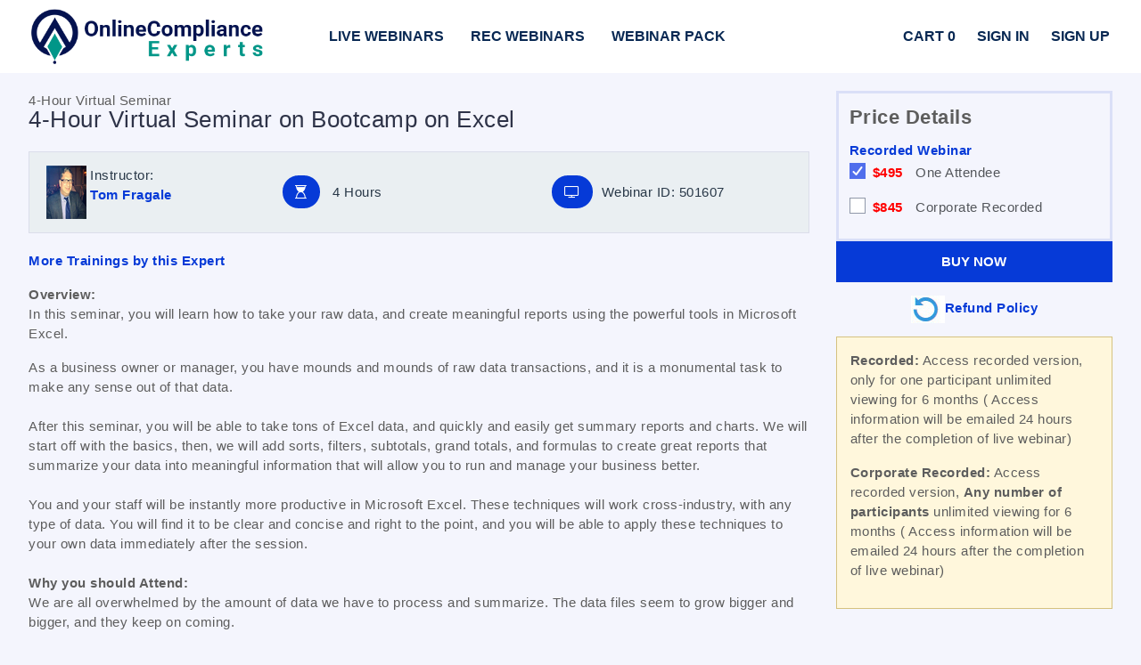

--- FILE ---
content_type: text/html;charset=UTF-8
request_url: https://onlinecomplianceexperts.com/webinar/4-hour-virtual-seminar-on-bootcamp-on-excel-501607REC_2
body_size: 5586
content:
<!DOCTYPE html>
<html lang="en">
<head>
<meta charset="utf-8">
<meta http-equiv="Content-Type" content="text/html; charset=utf-8" />
<meta http-equiv="X-UA-Compatible" content="IE=edge" />
<meta name="viewport" content="width=device-width, initial-scale=1.0" />
<meta name="theme-color" content="#3498db">
<meta name="google-site-verification" content="axw8B26YLQ3Dc-6bBkHmjYnclg4pLEE9tCCjBcb6Qng" />
<meta name="msvalidate.01" content="12B04FC1B56904B6F8BE3E612891CD38"/>
<title> 4-Hour Virtual Seminar on Bootcamp on Excel </title>
<meta name="description" content="In this seminar, you will learn how to take your raw data, and create meaningful reports using the powerful tools in Microsoft Excel."/>
<meta name="keywords" content=""/>
<link rel="shortcut icon" href="/images/favicon.ico" />
<script type="text/javascript" src="/images/js/jquery-c4a.js"></script>
<script type="text/javascript" src="/images/js/oce-newJs.js"></script>
<script type="text/javascript" src="/images/js/carousel.js"></script>
<link rel="stylesheet" type="text/css" href="/images/css/style.css" />
<link rel="stylesheet" type="text/css" href="/images/css/carousel.css" />
<!--[if IE 8]><html lang="en" class="ie ie8"><![endif]--><!--[if IE 9]><html lang="en" class="ie ie9"><![endif]--><!--[if IE 10]><html class="ie ie10" lang="en"> <![endif]-->
<script type="text/javascript">document.createElement('header');document.createElement('nav');document.createElement('section');document.createElement('select');document.createElement('article');document.createElement('footer');</script>
<!--[if lt IE 9]><script type="text/javascript">document.createElement('header');document.createElement('nav');document.createElement('section');document.createElement('article');document.createElement('footer');</script><![endif]-->
</head>
<body><header class="web-header">
<nav class="nav-bar">
<div class="order2">
<div class="logo">
<a class="brand" href="https://www.onlinecomplianceexperts.com"><img src="/images/oce-logo.png" alt="OnlineComplianceExperts" width="260"></a>
<span id="menu-bars" class="menu-bars"><div class="hamburger"><div class="line1"></div><div class="line2"></div><div class="line3"></div></div></span>
</div>
</div>
<div class="order1" id="order1" style="height: auto;">
<ul>
<li><a href="/live-webinars">Live Webinars</a></li>
<li><a href="/recorded-webinars">Rec Webinars</a></li>
<li><a href="https://onlinecomplianceexperts.com/control/webinar-pack;jsessionid=4FF59F6CEF185D79B290E76026341822.jvm1">Webinar Pack</a></li>
</ul>
</div>
<div class="order3" id="order3">
<div class="header-right">
<a href="#">Cart 0</a>
<a href="/login">Sign In</a>
<a href="/newcustomer">Sign Up</a>
</div>
</div>
</nav>
</header>
<script type="text/javascript">
function searchboxValidation()
{
var x=document.forms["webinar_search_form1"]["topic_name1"].value;
var x1 = x.replace(/^\s+|\s+$/g, '') ;
if (x1==null || x1=="")
{
alert("Search Box should not be empty");
return false;
}
}
</script>
<script>
jQuery(document).ready(function(){ jQuery(".user").click(function(){ jQuery(".user-inner").toggleClass("mUser");});});
</script>
<script>
function resize() { var size = window.innerWidth; if(size <= 500){ }}
window.onresize = resize;
if (screen.width >= 767) { }
document.getElementById("menu-bars").addEventListener("click", function(){
const hamburger = document.querySelector(".hamburger");
hamburger.classList.toggle("toggle");
var element = document.getElementById("order1"); element.classList.toggle("open-nav");
var element = document.getElementById("order3"); element.classList.toggle("open-nav");
});
</script>
<style>header{position: relative !important;} .logo{text-align: left !important;} .nav-bar > div{flex: auto !important;}</style><div class="body_container">
<div class="container">
</div>
<link rel="stylesheet" type="text/css" href="/images/css/WebinarDetail.css" />
<div class="container">
<div class="WebinarDetail">
<div class="Content-Panel">
<div class="hedding">
4-Hour Virtual Seminar
</div>
<h1 style="font-size: 26px;">4-Hour Virtual Seminar on Bootcamp on Excel</h1>
<div class="Date-Time-Panel">
<div class="speakerPerson">
<img src="&#47;images&#47;speakers&#47;33928&#47;TomFragale_medium.jpg" title="Tom Fragale - OnlineComplianceExperts" alt="Tom Fragale " align="left" hspace="4" border="0" width="45" height="60" vspace="0" />
Instructor: <br><a href="#Bottom"><b>Tom Fragale&nbsp;</b></a>
</div>
<div class="Date-Time">
<div class="box3" style="border-right: 0px;">
<span><i class="fa fa-hourglass-start"></i></span> 4 Hours
</div>
<div class="box4">
<span><i class="fa fa-television"></i></span>Webinar ID: 501607
</div>
<style>.speakerPerson{flex: 1 !important;}</style>
</div>
</div>
<p style="margin-top: 10px;">
<a href="https://onlinecomplianceexperts.com/control/webinarsearch;jsessionid=4FF59F6CEF185D79B290E76026341822.jvm1?speaker_id=33928"><span class="btn btn-primary btn-xs" style="border-radius: 0px;"><strong>More Trainings by this Expert</strong></span></a>
</p>
</div>
<div class="Price-Panel">
<form name="addform" action="https://onlinecomplianceexperts.com/control/addWebItems;jsessionid=4FF59F6CEF185D79B290E76026341822.jvm1" onsubmit="return addItems(this)" method="get">
<div class="Price-Details-inner">
<div class="Price-Details-hedding">Price Details</div>
<!-- ========= Live Webinar ================== -->
<!-- ========= Multi Live Webinar ================== -->
<script>
$(function () { $('.tooltip-show').tooltip('hide');});
$(function () { $('.tooltip-show').on('show.bs.tooltip', function () {
})});
</script>
<!-- ========= Recorded Webinar ================== -->
<div class="Price-Panel-inner-div">
<div class="webinar-type-title">Recorded Webinar</div>
<input class="inp-cbx" onclick="updateProductLive(this.value)" id="REC_1" type="checkbox" name="add_product_id" value="501607REC" checked="" style="display: none;" />
<label class="cbx" for="REC_1"><span><svg width="12px" height="10px" viewbox="0 0 12 10"><polyline points="1.5 6 4.5 9 10.5 1"></polyline></svg></span><span></span></label>
<div class="price">
<strong style="color:#ff0000">$495</strong>
One Attendee
</div>
</div>
<!-- ========= Recorded Webinar 2 ================== -->
<div class="Price-Panel-inner-div">
<input class="inp-cbx" onclick="updateProductLive(this.value)" id="REC_2" type="checkbox" name="add_product_id" value="501607REC_2" style="display: none;" />
<label class="cbx" for="REC_2"><span><svg width="12px" height="10px" viewbox="0 0 12 10"><polyline points="1.5 6 4.5 9 10.5 1"></polyline></svg></span><span></span></label>
<div class="price">
<strong style="color:#ff0000">$845</strong>
Corporate Recorded
</div>
</div>
</div>
<!-- ========= Combo Live Recorded ================== -->
<div class="btn-submit-div">
<input type="submit" class="btn-submit" value="Buy Now"/>
</div>
<div class="refundpolicy">
<a href="/control/w_refundpolicy" target="_blank"> <img src="/images/refundpolicy_icon.jpg" border="0" /><b>Refund Policy</b></a>
</div>
</form>
<div style="clear: both;"></div>
<script>
jQuery(document).ready(function(){
jQuery("#Price-Details-button").click(function(){
jQuery(".Price-Details-div").slideToggle(600);
});
});
</script>
<div class="Price-Details-div">
<p><strong>Recorded:</strong> Access recorded version, only for one participant unlimited viewing for 6 months ( Access information will be emailed 24 hours after the completion of live webinar)</p>
<p><strong>Corporate Recorded:</strong> Access recorded version, <b>Any number of participants</b> unlimited viewing for 6 months ( Access information will be emailed 24 hours after the completion of live webinar)</p>
</div>
<div style="height: 70px;"></div>
</div>
<div class="details-page-ul">
<strong>Overview:</strong> <br>
<p>In this seminar, you will learn how to take your raw data, and create meaningful reports using the powerful tools in Microsoft Excel. </p>
<p>As a business owner or manager, you have mounds and mounds of raw data transactions, and it is a monumental task to make any sense out of that data.
<br/>
<br/>
After this seminar, you will be able to take tons of Excel data, and quickly and easily get summary reports and charts. We will start off with the basics, then, we will add sorts, filters, subtotals, grand totals, and formulas to create great reports that summarize your data into meaningful information that will allow you to run and manage your business better.
<br/>
<br/>
You and your staff will be instantly more productive in Microsoft Excel. These techniques will work cross-industry, with any type of data. You will find it to be clear and concise and right to the point, and you will be able to apply these techniques to your own data immediately after the session.
<br/>
<br/>
<strong>Why you should Attend:</strong><br/>
We are all overwhelmed by the amount of data we have to process and summarize. The data files seem to grow bigger and bigger, and they keep on coming.
<br/>
<br/>
Microsoft Excel is still the #1 way that people use to handle and summarize large amounts of data; Just about every office job uses Microsoft Excel. But most people only use a small part of Excel’s incredible capabilities.
<br/>
<br/>
This seminar will show you how to use many of Excel’s great tools to help you process and summarize and present large amounts of data.
<br/>
<br/>
<strong>Agenda:</strong>
<ul>
<li>Formula Basics</li>
<li>Sorts</li>
<li> Filters</li>
<li>Advanced Filters</li>
<li> Formatted Tables</li>
<li>The Total Row in Formatted Tables</li>
<li>Using Slicers in Formatted Tables</li>
<li>The Sumif, Countif, and Averageif Formulas</li>
<li>The Vlookup/xlookup Formulas</li>
<li>Subtotals</li>
<li>Charts</li>
<li>Pivot Tables</li>
<li>Dashboards in Pivot Tables</li>
<li>Power Pivot and PowerQuery</li>
<li>Automating tasks with Macros</li>
</ul>
<br/>
<strong>Who Will Benefit:</strong>
<ul>
<li>Business owners</li>
<li>CEO's / CFO's / CTO's</li>
<li>Bank Managers and Bank Tellers</li>
<li>Managers of all levels</li>
<li>Financial professionals</li>
<li>Anybody who uses Excel on a regular basis, and want to be more efficient and productive</li>
<li>Anybody who has large amounts of data in Excel or other data types</li>
<li>Administrators</li>
<li>Salespeople</li>
<li>Trainers</li>
<li>Bankers</li>
</ul></p>
</div>
<br>
<!-- Content -->
<div id="Bottom" style="border:1px dashed #585F69; padding:8px; background:#E6EAED;clear:both;">
<strong>Speaker Profile</strong>
<span name="33928"> <br>
<div class="bold">
<b>Tom Fragale</b> is a computer professional with over 40 years of professional experience. He is a Microsoft Certified Trainer, and a Microsoft Certified Expert in Excel. He has trained over 45,000 businesspeople in on-line webinars, public seminars, and on-site training sessions. His clients include many Fortune 500 companies, government agencies, military bases, and companies large and small across many industries, including manufacturing, banking, pharmaceutical, education, retail, etc. He started his career as a database application programmer and has served as a consultant and a trainer on many successful projects. His topics of expertise include: Access, Excel, Word, PowerPoint, Outlook, Crystal Reports, SQL Server, Visio, ChatGPT, PowerBi, and CoPilot, among others. His passion is training people and helping people get the most out of their computers, and he is a published author having written a book on Microsoft Access and another book on Excel Pivot Tables. He graduated in 1988 from LaSalle University in Philadelphia, PA with a BA in Computer Science.
</div>
</span>
</div>
<br>
<div class="col-md-12"><a href="https://onlinecomplianceexperts.com/control/webinarsearch;jsessionid=4FF59F6CEF185D79B290E76026341822.jvm1?speaker_id=33928"><strong>View More Trainings by this Speaker</strong></a></div>
</div>
</div>
<br>
<script>jQuery("strong:contains('Why should you Attend:')").html("Why you should Attend:");</script>
<script language="JavaScript" type="Text/Javascript">
function updateProductLive(productId){
var REC_1=document.getElementById("REC_1").value; var REC_2=document.getElementById("REC_2").value;
if(productId==document.getElementById("REC_1").value){
document.getElementById("REC_2").checked = false;
}
else if(productId==document.getElementById("REC_2").value){
document.getElementById("REC_1").checked = false;
}
}
function addItems(theForm) {
if (theForm.REC_1.checked == false && theForm.REC_2.checked == false)
{alert ('Please select One Training option'); return false;}
else { return true;}
}
</script>
</div>
<div class="Subscribe">
<div>
<h3>Subscribe to our Newsletter</h3>
<p>Subscribe for Compliance Alerts Research Reports Absolutely Free</p>
<form name="searchfooter" action="/subscribeForm">
<input type="text" placeholder="Email Address" name="email" />
<button>Subscribe</button>
</form>
</div>
</div>
<footer>
<div class="container">
<div class="footer">
<div>
<div class="logo" style="text-align: left;">
<a class="brand" style="color: #063ad7; font-size: 24px;" href="https://www.onlinecomplianceexperts.com">OnlineComplianceExperts<span class="brand-text"></span></a><br>
</div>
<address>
<i class="fa fa-map-marker"></i> 39658 Mission Boulevard, Fremont, CA 94539, USA.
</address>
<i class="fa fa-phone-square"></i> +1-800-447-9407<br>
<i class="fa fa-fax"></i> Fax: 302 288 6884<br>
<i class="fa fa-envelope"></i> <a style="font-size: 14px;" href="mailto:support@onlinecomplianceexperts.com">support@onlinecomplianceexperts.com</a>
</div>
<div class="links">
<h1>Links</h1>
<a href="https://onlinecomplianceexperts.com/control/aboutus;jsessionid=4FF59F6CEF185D79B290E76026341822.jvm1">About Us</a> <a href="https://onlinecomplianceexperts.com/control/contactus;jsessionid=4FF59F6CEF185D79B290E76026341822.jvm1">Contact Us</a> <a href="https://onlinecomplianceexperts.com/control/privacy;jsessionid=4FF59F6CEF185D79B290E76026341822.jvm1">Privacy Policy</a> <a href="https://onlinecomplianceexperts.com/control/w_refundpolicy;jsessionid=4FF59F6CEF185D79B290E76026341822.jvm1">Refund Policy</a> <a href="https://onlinecomplianceexperts.com/control/termsconditions;jsessionid=4FF59F6CEF185D79B290E76026341822.jvm1">Terms &amp; Conditions</a> <a href="https://onlinecomplianceexperts.com/control/faq;jsessionid=4FF59F6CEF185D79B290E76026341822.jvm1"> FAQ</a> <a href="https://onlinecomplianceexperts.com/control/support;jsessionid=4FF59F6CEF185D79B290E76026341822.jvm1">Support</a>
<a href="https://onlinecomplianceexperts.com/control/speakerlist;jsessionid=4FF59F6CEF185D79B290E76026341822.jvm1">Featured Speakers</a>
<a href="https://onlinecomplianceexperts.com/control/newspeaker;jsessionid=4FF59F6CEF185D79B290E76026341822.jvm1">Speaker Opportunity</a>
<a href="https://onlinecomplianceexperts.com/control/suggestTopicForm;jsessionid=4FF59F6CEF185D79B290E76026341822.jvm1">Suggest a Topic</a>
<a href="/control/unsubscribeme">Unsubscribe</a>
</div>
<div>
<h1>Safe & Secure</h1>
<p>
<span id="siteseal"><script async type="text/javascript" src="https://seal.godaddy.com/getSeal?sealID=04KhIyvLnD80uNoBqJhx2f9nybaTNiYzWXoI15LerJSxXNh7VtS1la2Qf9uN"></script></span>
</p>
<br>
<p><img src="/images/secure-payment-stripe.png" alt="Safe & Secure" /></p>
</div>
</div>
</div>
<div class="Copyright">
<p>Copyright &copy; 2026 onlinecomplianceexperts. All rights reserved.</p>
<script src="https://script.opentracker.net/?site=www.onlinecomplianceexperts.com"></script><script type="text/javascript" src="https://apis.google.com/js/plusone.js"></script>
</div>
</footer>
<!--Start of Tawk.to Script-->
<script type="text/javascript">
var Tawk_API=Tawk_API||{}, Tawk_LoadStart=new Date();
(function(){
var s1=document.createElement("script"),s0=document.getElementsByTagName("script")[0];
s1.async=true;
s1.src='https://embed.tawk.to/6862dda64e7b95190e74a96b/1iv133lbb';
s1.charset='UTF-8';
s1.setAttribute('crossorigin','*');
s0.parentNode.insertBefore(s1,s0);
})();
</script>
<!--End of Tawk.to Script-->
</body>
</html>

--- FILE ---
content_type: text/css
request_url: https://onlinecomplianceexperts.com/images/css/WebinarDetail.css
body_size: 1881
content:


.cbx {
  margin: auto;
  -webkit-user-select: none;
  user-select: none;
  cursor: pointer;
  float: left;
}
.cbx span {
  display: inline-block;
  vertical-align: middle;
  transform: translate3d(0, 0, 0);
}
.cbx span:first-child {
  position: relative;
  width: 18px;
  height: 18px;
  transform: scale(1);
  vertical-align: middle;
  border: 1px solid #9098A9;
  transition: all 0.2s ease;
  background: #ffffff;
}
.cbx span:first-child svg {
  position: absolute;
  top: 3px;
  left: 2px;
  fill: none;
  stroke: #FFFFFF;
  stroke-width: 2;
  stroke-linecap: round;
  stroke-linejoin: round;
  stroke-dasharray: 16px;
  stroke-dashoffset: 16px;
  transition: all 0.3s ease;
  transition-delay: 0.1s;
  transform: translate3d(0, 0, 0);
}
.cbx span:first-child:before {
  content: "";
  width: 100%;
  height: 100%;
  background: #506EEC;
  display: block;
  transform: scale(0);
  opacity: 1;
  border-radius: 50%;
}
.cbx span:last-child {
  padding-left: 8px; 
}
.cbx:hover span:first-child {
  border-color: #506EEC;
}

.inp-cbx:checked + .cbx span:first-child {
  background: #506EEC;
  border-color: #506EEC;
  animation: wave 0.4s ease;
}
.inp-cbx:checked + .cbx span:first-child svg {
  stroke-dashoffset: 0;
}
.inp-cbx:checked + .cbx span:first-child:before {
  transform: scale(3.5);
  opacity: 0;
  transition: all 0.6s ease;
}

@keyframes wave {
  50% {
    transform: scale(0.9);
  }
}

.WebinarDetail{color: #5d5d5d; letter-spacing: 0.5px;
padding: 20px 0px;
font-family: -apple-system, BlinkMacSystemFont, 'Segoe UI', Roboto, 'Helvetica Neue', Arial, sans-serif, 'Apple Color Emoji', 'Segoe UI Emoji', 'Segoe UI Symbol';

font-size: 15px;}
.Content-Panel h1{font-size: 24px; color: #2e3348; margin-top: -5px;}
.WebinarDetail{overflow: hidden; }
.Content-Panel{float: left; width: 72%;}
.Price-Panel{float: right; width: 28%; padding-left: 30px;}
.Price-Details-inner{border: 3px solid #dadff7; padding: 15px 12px; position: relative;}


.Date-Time-Panel{display: flex; overflow: hidden; background: #eaeff2; color: #293848; border: 1px solid #dbddea; margin: 20px 0;}
.Date-Time-Panel > div{flex: auto;}
.Date-Time-Panel > div span{background: #063ad7; padding: 10px 14px;
border-radius: 50px;
text-align: center; color: #fff; margin-right: 10px;}
.speakerPerson{border-left: 0px !important; flex: 0 !important; padding: 15px;}

.Date-Time{ min-height: 100%;
  display: flex;
  flex-wrap: wrap;
  flex-direction: row; align-items: center;}
.Date-Time > div{
  flex-basis: calc(50% - 0px);  
  justify-content: center;
  flex-direction: column; padding: 15px;}
.Date-Time div > div {
  display: flex;
  justify-content: center;
  flex-direction: row;
}


.product-keyword{padding: 15px 15px; /*border: 1px solid #d4dee4;*/ border-bottom: 0px; font-size: 15px; line-height: 24px; margin: 0;
background: #daf1ff;
border-bottom: 1px solid #c3d7e4;
color: #104f74;
font-weight: 600;
}

.Price-Panel form{overflow: hidden;}

.Price-Panel input{float: left; margin-bottom: 0px; cursor: pointer;}

.Price-Details-hedding{padding: 0px 0px 5px; margin-top: -5px; font-size: 22px; font-weight: 600;}
.Price-Panel-inner-div{padding: 5px 0;}

.Combo-Offers-min{padding: 5px 15px;background: #dadff7; }
.Combo-Offers-min p{margin: 0 0 5px 0;}
.Combo-Offers{font-size: 20px; margin-bottom: 10px; color: #000000;}
.Combo-inner{margin-bottom: 15px;}
.webinar-type-title{color: #063ad7; font-weight: 600;}
.price{color: #53565b; line-height: 18px; margin-bottom: 6px; margin-top: 5px;}
.Combo-inner{overflow: hidden;}
.Combo-inner{line-height: 18px; margin-bottom: 15px; color: #000000;}
.Combo-inner span{margin-top: 3px;}
.Combo-inner2 strong{float: left; margin-top: 4px;}
.Combo-inner2 strike{margin: 3px 10px 0; float: left;}
.price strong{margin-right: 10px;}

.btn-submit-div{overflow: hidden;}
.btn-submit-div img{width: 24px;}
.btn-submit{background: #063ad7; border: 0; color: #fff;padding: 12px 15px;font-weight: 600;text-transform: uppercase;}

.Price-Details-div{padding: 15px; background: #fff7dc; border: 1px solid #d5c280;}

#Price-Details-button{background: #e6e4ef; padding: 5px 15px 7px; font-weight: 600; cursor: pointer; font-size: 17px;}
.refundpolicy{padding: 15px 0; text-align: center;}
.arrow-down {
  width: 40px;
  height: 24px;
  position: relative;
  float: right
}
/*
.arrow-down.active {
  background: #350b87;
} */

.arrow-down:before, .arrow-down:after {
  content: "";
  display: block;
  width: 14px;
  height: 4px;
  background: #ed4604;
  position: absolute;
  top: 10px;
  transition: transform .5s;
}
.arrow-down.active:before, .arrow-down.active:after {
  background: #350b87;

}

.arrow-down:before {
  right: 18px;
  border-top-left-radius: 10px;
  border-bottom-left-radius: 10px;
  transform: rotate(45deg);
}

.arrow-down:after {
  right: 10px;
  transform: rotate(-45deg);
}

.arrow-down.active:before {
  transform: rotate(-45deg);
}

.arrow-down.active:after {
  transform: rotate(45deg);
}
.details-page-ul ul{padding-left: 18px;}
.combo-price-text1{display: none;}
.combo-price-text{display: inline-block;}

@media (min-width: 992px) and (max-width: 1042px) {
	.Date-Time-Panel > div { padding: 0px 5px !important;font-size: 14px;}
}

@media (min-width: 992px) and (max-width: 1199.98px) {
.price{font-size: 14px;}
.combo-price-text1{display: inline-block; clear: both; width: 100%; margin-bottom: 5px;}
.btn-submit{margin: 0 !important;}
.btn-submit-div a{font-size: 13px; margin-top: 5px;}
.Combo-Offers{margin-bottom: 5px;}
.Date-Time-Panel > div{padding: 0px 10px;}
.Date-Time-Panel > div a{font-size: 14px;}
}

@media (min-width: 768px) and (max-width: 991.98px) {
.Content-Panel{width: 100%;}
.Price-Panel{width: 100%; padding-left: 0px;}
}

@media (max-width: 767px){
.Content-Panel{width: 100%;}
.Price-Panel{width: 100%; padding-left: 0px;}
.Date-Time-Panel > div{border: 0px;}
.Date-Time-Panel br{display: none;}
}

@media (max-width: 500px){
	.Date-Time-Panel{flex-direction: column;}
	.Date-Time > div { flex-basis: calc(100% - 0px);}
}